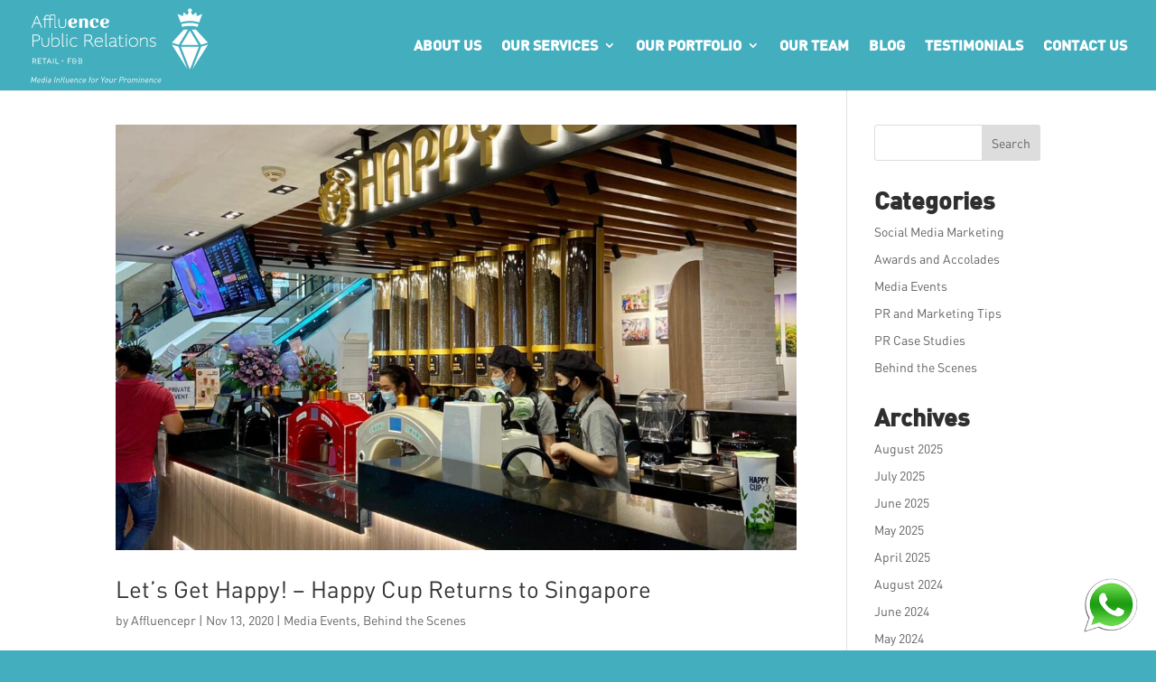

--- FILE ---
content_type: text/html; charset=UTF-8
request_url: https://affluencepr.com/tag/happycupisback/
body_size: 20803
content:
<!DOCTYPE html><html lang="en-US"><head><script data-no-optimize="1">var litespeed_docref=sessionStorage.getItem("litespeed_docref");litespeed_docref&&(Object.defineProperty(document,"referrer",{get:function(){return litespeed_docref}}),sessionStorage.removeItem("litespeed_docref"));</script> <meta charset="UTF-8" /><link data-optimized="2" rel="stylesheet" href="https://affluencepr.com/wp-content/litespeed/css/2ada38cd7401162cc11cc63f7e576e71.css?ver=c85e4" /><meta http-equiv="X-UA-Compatible" content="IE=edge"><link rel="pingback" href="https://affluencepr.com/xmlrpc.php" /> <script type="litespeed/javascript">document.documentElement.className='js'</script> <link rel="preconnect" href="https://fonts.gstatic.com" crossorigin /><script id="diviarea-loader" type="litespeed/javascript">window.DiviPopupData=window.DiviAreaConfig={"zIndex":1000000,"animateSpeed":400,"triggerClassPrefix":"show-popup-","idAttrib":"data-popup","modalIndicatorClass":"is-modal","blockingIndicatorClass":"is-blocking","defaultShowCloseButton":!0,"withCloseClass":"with-close","noCloseClass":"no-close","triggerCloseClass":"close","singletonClass":"single","darkModeClass":"dark","noShadowClass":"no-shadow","altCloseClass":"close-alt","popupSelector":".et_pb_section.popup","initializeOnEvent":"et_pb_after_init_modules","popupWrapperClass":"area-outer-wrap","fullHeightClass":"full-height","openPopupClass":"da-overlay-visible","overlayClass":"da-overlay","exitIndicatorClass":"on-exit","hoverTriggerClass":"on-hover","clickTriggerClass":"on-click","onExitDelay":2000,"notMobileClass":"not-mobile","notTabletClass":"not-tablet","notDesktopClass":"not-desktop","baseContext":"body","activePopupClass":"is-open","closeButtonClass":"da-close","withLoaderClass":"with-loader","debug":!1,"ajaxUrl":"https:\/\/affluencepr.com\/wp-admin\/admin-ajax.php","sys":[]};var divimode_loader=function(){"use strict";!function(t){t.DiviArea=t.DiviPopup={loaded:!1};var n=t.DiviArea,i=n.Hooks={},o={};function r(t,n,i){var r,e,c;if("string"==typeof t)if(o[t]){if(n)if((r=o[t])&&i)for(c=r.length;c--;)(e=r[c]).callback===n&&e.context===i&&(r[c]=!1);else for(c=r.length;c--;)r[c].callback===n&&(r[c]=!1)}else o[t]=[]}function e(t,n,i,r){if("string"==typeof t){var e={callback:n,priority:i,context:r},c=o[t];c?(c.push(e),c=function(t){var n,i,o,r,e=t.length;for(r=1;r<e;r++)for(n=t[r],i=r;i>0;i--)(o=t[i-1]).priority>n.priority&&(t[i]=o,t[i-1]=n);return t}(c)):c=[e],o[t]=c}}function c(t,n,i){"string"==typeof n&&(n=[n]);var r,e,c=[];for(r=0;r<n.length;r++)Array.prototype.push.apply(c,o[n[r]]);for(e=0;e<c.length;e++){var a=void 0;c[e]&&"function"==typeof c[e].callback&&("filter"===t?void 0!==(a=c[e].callback.apply(c[e].context,i))&&(i[0]=a):c[e].callback.apply(c[e].context,i))}if("filter"===t)return i[0]}i.silent=function(){return i},n.removeFilter=i.removeFilter=function(t,n){r(t,n)},n.removeAction=i.removeAction=function(t,n){r(t,n)},n.applyFilters=i.applyFilters=function(t){for(var n=[],i=arguments.length-1;i-->0;)n[i]=arguments[i+1];return c("filter",t,n)},n.doAction=i.doAction=function(t){for(var n=[],i=arguments.length-1;i-->0;)n[i]=arguments[i+1];c("action",t,n)},n.addFilter=i.addFilter=function(n,i,o,r){e(n,i,parseInt(o||10,10),r||t)},n.addAction=i.addAction=function(n,i,o,r){e(n,i,parseInt(o||10,10),r||t)},n.addActionOnce=i.addActionOnce=function(n,i,o,c){e(n,i,parseInt(o||10,10),c||t),e(n,(function(){r(n,i)}),1+parseInt(o||10,10),c||t)}}(window);return{}}()</script><style id="et-divi-userfonts">@font-face { font-family: "DIN"; font-display: swap;  src: url("https://affluencepr.com/wp-content/uploads/et-fonts/DIN.otf") format("opentype"); }@font-face { font-family: "Din Bold"; font-display: swap;  src: url("https://affluencepr.com/wp-content/uploads/et-fonts/DIN-Bold.ttf") format("truetype"); }@font-face { font-family: "Din Regular"; font-display: swap;  src: url("https://affluencepr.com/wp-content/uploads/et-fonts/DIN-RegularAlternate.ttf") format("truetype"); }</style><meta name='robots' content='index, follow, max-image-preview:large, max-snippet:-1, max-video-preview:-1' /><style>img:is([sizes="auto" i], [sizes^="auto," i]) { contain-intrinsic-size: 3000px 1500px }</style><title>#HappyCupIsBack Archives | Best PR Agency in Singapore Digital Public Relations Companies</title><link rel="canonical" href="https://affluencepr.com/tag/happycupisback/" /><meta property="og:locale" content="en_US" /><meta property="og:type" content="article" /><meta property="og:title" content="#HappyCupIsBack Archives | Best PR Agency in Singapore Digital Public Relations Companies" /><meta property="og:url" content="https://affluencepr.com/tag/happycupisback/" /><meta property="og:site_name" content="Best PR Agency in Singapore Digital Public Relations Companies" /><meta name="twitter:card" content="summary_large_image" /> <script type="application/ld+json" class="yoast-schema-graph">{"@context":"https://schema.org","@graph":[{"@type":"CollectionPage","@id":"https://affluencepr.com/tag/happycupisback/","url":"https://affluencepr.com/tag/happycupisback/","name":"#HappyCupIsBack Archives | Best PR Agency in Singapore Digital Public Relations Companies","isPartOf":{"@id":"https://affluencepr.com/#website"},"primaryImageOfPage":{"@id":"https://affluencepr.com/tag/happycupisback/#primaryimage"},"image":{"@id":"https://affluencepr.com/tag/happycupisback/#primaryimage"},"thumbnailUrl":"https://affluencepr.com/wp-content/uploads/2020/11/Happy-Cup-2.jpg","breadcrumb":{"@id":"https://affluencepr.com/tag/happycupisback/#breadcrumb"},"inLanguage":"en-US"},{"@type":"ImageObject","inLanguage":"en-US","@id":"https://affluencepr.com/tag/happycupisback/#primaryimage","url":"https://affluencepr.com/wp-content/uploads/2020/11/Happy-Cup-2.jpg","contentUrl":"https://affluencepr.com/wp-content/uploads/2020/11/Happy-Cup-2.jpg","width":1200,"height":1600},{"@type":"BreadcrumbList","@id":"https://affluencepr.com/tag/happycupisback/#breadcrumb","itemListElement":[{"@type":"ListItem","position":1,"name":"Home","item":"https://affluencepr.com/"},{"@type":"ListItem","position":2,"name":"#HappyCupIsBack"}]},{"@type":"WebSite","@id":"https://affluencepr.com/#website","url":"https://affluencepr.com/","name":"Best PR Agency in Singapore Digital Public Relations Companies","description":"Affluence PR agency in Singapore, the top &amp; best Public Relations agency offering professional marketing and communications services.","potentialAction":[{"@type":"SearchAction","target":{"@type":"EntryPoint","urlTemplate":"https://affluencepr.com/?s={search_term_string}"},"query-input":"required name=search_term_string"}],"inLanguage":"en-US"}]}</script> <link rel='dns-prefetch' href='//www.google.com' /><link rel='dns-prefetch' href='//fonts.googleapis.com' /><link rel="alternate" type="application/rss+xml" title="Best PR Agency in Singapore Digital Public Relations Companies &raquo; Feed" href="https://affluencepr.com/feed/" /><link rel="alternate" type="application/rss+xml" title="Best PR Agency in Singapore Digital Public Relations Companies &raquo; Comments Feed" href="https://affluencepr.com/comments/feed/" /><link rel="alternate" type="application/rss+xml" title="Best PR Agency in Singapore Digital Public Relations Companies &raquo; #HappyCupIsBack Tag Feed" href="https://affluencepr.com/tag/happycupisback/feed/" /><meta content="Divi v.4.25.1" name="generator"/><style id='wp-block-library-theme-inline-css' type='text/css'>.wp-block-audio :where(figcaption){color:#555;font-size:13px;text-align:center}.is-dark-theme .wp-block-audio :where(figcaption){color:#ffffffa6}.wp-block-audio{margin:0 0 1em}.wp-block-code{border:1px solid #ccc;border-radius:4px;font-family:Menlo,Consolas,monaco,monospace;padding:.8em 1em}.wp-block-embed :where(figcaption){color:#555;font-size:13px;text-align:center}.is-dark-theme .wp-block-embed :where(figcaption){color:#ffffffa6}.wp-block-embed{margin:0 0 1em}.blocks-gallery-caption{color:#555;font-size:13px;text-align:center}.is-dark-theme .blocks-gallery-caption{color:#ffffffa6}:root :where(.wp-block-image figcaption){color:#555;font-size:13px;text-align:center}.is-dark-theme :root :where(.wp-block-image figcaption){color:#ffffffa6}.wp-block-image{margin:0 0 1em}.wp-block-pullquote{border-bottom:4px solid;border-top:4px solid;color:currentColor;margin-bottom:1.75em}.wp-block-pullquote cite,.wp-block-pullquote footer,.wp-block-pullquote__citation{color:currentColor;font-size:.8125em;font-style:normal;text-transform:uppercase}.wp-block-quote{border-left:.25em solid;margin:0 0 1.75em;padding-left:1em}.wp-block-quote cite,.wp-block-quote footer{color:currentColor;font-size:.8125em;font-style:normal;position:relative}.wp-block-quote:where(.has-text-align-right){border-left:none;border-right:.25em solid;padding-left:0;padding-right:1em}.wp-block-quote:where(.has-text-align-center){border:none;padding-left:0}.wp-block-quote.is-large,.wp-block-quote.is-style-large,.wp-block-quote:where(.is-style-plain){border:none}.wp-block-search .wp-block-search__label{font-weight:700}.wp-block-search__button{border:1px solid #ccc;padding:.375em .625em}:where(.wp-block-group.has-background){padding:1.25em 2.375em}.wp-block-separator.has-css-opacity{opacity:.4}.wp-block-separator{border:none;border-bottom:2px solid;margin-left:auto;margin-right:auto}.wp-block-separator.has-alpha-channel-opacity{opacity:1}.wp-block-separator:not(.is-style-wide):not(.is-style-dots){width:100px}.wp-block-separator.has-background:not(.is-style-dots){border-bottom:none;height:1px}.wp-block-separator.has-background:not(.is-style-wide):not(.is-style-dots){height:2px}.wp-block-table{margin:0 0 1em}.wp-block-table td,.wp-block-table th{word-break:normal}.wp-block-table :where(figcaption){color:#555;font-size:13px;text-align:center}.is-dark-theme .wp-block-table :where(figcaption){color:#ffffffa6}.wp-block-video :where(figcaption){color:#555;font-size:13px;text-align:center}.is-dark-theme .wp-block-video :where(figcaption){color:#ffffffa6}.wp-block-video{margin:0 0 1em}:root :where(.wp-block-template-part.has-background){margin-bottom:0;margin-top:0;padding:1.25em 2.375em}</style><style id='global-styles-inline-css' type='text/css'>:root{--wp--preset--aspect-ratio--square: 1;--wp--preset--aspect-ratio--4-3: 4/3;--wp--preset--aspect-ratio--3-4: 3/4;--wp--preset--aspect-ratio--3-2: 3/2;--wp--preset--aspect-ratio--2-3: 2/3;--wp--preset--aspect-ratio--16-9: 16/9;--wp--preset--aspect-ratio--9-16: 9/16;--wp--preset--color--black: #000000;--wp--preset--color--cyan-bluish-gray: #abb8c3;--wp--preset--color--white: #ffffff;--wp--preset--color--pale-pink: #f78da7;--wp--preset--color--vivid-red: #cf2e2e;--wp--preset--color--luminous-vivid-orange: #ff6900;--wp--preset--color--luminous-vivid-amber: #fcb900;--wp--preset--color--light-green-cyan: #7bdcb5;--wp--preset--color--vivid-green-cyan: #00d084;--wp--preset--color--pale-cyan-blue: #8ed1fc;--wp--preset--color--vivid-cyan-blue: #0693e3;--wp--preset--color--vivid-purple: #9b51e0;--wp--preset--gradient--vivid-cyan-blue-to-vivid-purple: linear-gradient(135deg,rgba(6,147,227,1) 0%,rgb(155,81,224) 100%);--wp--preset--gradient--light-green-cyan-to-vivid-green-cyan: linear-gradient(135deg,rgb(122,220,180) 0%,rgb(0,208,130) 100%);--wp--preset--gradient--luminous-vivid-amber-to-luminous-vivid-orange: linear-gradient(135deg,rgba(252,185,0,1) 0%,rgba(255,105,0,1) 100%);--wp--preset--gradient--luminous-vivid-orange-to-vivid-red: linear-gradient(135deg,rgba(255,105,0,1) 0%,rgb(207,46,46) 100%);--wp--preset--gradient--very-light-gray-to-cyan-bluish-gray: linear-gradient(135deg,rgb(238,238,238) 0%,rgb(169,184,195) 100%);--wp--preset--gradient--cool-to-warm-spectrum: linear-gradient(135deg,rgb(74,234,220) 0%,rgb(151,120,209) 20%,rgb(207,42,186) 40%,rgb(238,44,130) 60%,rgb(251,105,98) 80%,rgb(254,248,76) 100%);--wp--preset--gradient--blush-light-purple: linear-gradient(135deg,rgb(255,206,236) 0%,rgb(152,150,240) 100%);--wp--preset--gradient--blush-bordeaux: linear-gradient(135deg,rgb(254,205,165) 0%,rgb(254,45,45) 50%,rgb(107,0,62) 100%);--wp--preset--gradient--luminous-dusk: linear-gradient(135deg,rgb(255,203,112) 0%,rgb(199,81,192) 50%,rgb(65,88,208) 100%);--wp--preset--gradient--pale-ocean: linear-gradient(135deg,rgb(255,245,203) 0%,rgb(182,227,212) 50%,rgb(51,167,181) 100%);--wp--preset--gradient--electric-grass: linear-gradient(135deg,rgb(202,248,128) 0%,rgb(113,206,126) 100%);--wp--preset--gradient--midnight: linear-gradient(135deg,rgb(2,3,129) 0%,rgb(40,116,252) 100%);--wp--preset--font-size--small: 13px;--wp--preset--font-size--medium: 20px;--wp--preset--font-size--large: 36px;--wp--preset--font-size--x-large: 42px;--wp--preset--spacing--20: 0.44rem;--wp--preset--spacing--30: 0.67rem;--wp--preset--spacing--40: 1rem;--wp--preset--spacing--50: 1.5rem;--wp--preset--spacing--60: 2.25rem;--wp--preset--spacing--70: 3.38rem;--wp--preset--spacing--80: 5.06rem;--wp--preset--shadow--natural: 6px 6px 9px rgba(0, 0, 0, 0.2);--wp--preset--shadow--deep: 12px 12px 50px rgba(0, 0, 0, 0.4);--wp--preset--shadow--sharp: 6px 6px 0px rgba(0, 0, 0, 0.2);--wp--preset--shadow--outlined: 6px 6px 0px -3px rgba(255, 255, 255, 1), 6px 6px rgba(0, 0, 0, 1);--wp--preset--shadow--crisp: 6px 6px 0px rgba(0, 0, 0, 1);}:root { --wp--style--global--content-size: 823px;--wp--style--global--wide-size: 1080px; }:where(body) { margin: 0; }.wp-site-blocks > .alignleft { float: left; margin-right: 2em; }.wp-site-blocks > .alignright { float: right; margin-left: 2em; }.wp-site-blocks > .aligncenter { justify-content: center; margin-left: auto; margin-right: auto; }:where(.is-layout-flex){gap: 0.5em;}:where(.is-layout-grid){gap: 0.5em;}.is-layout-flow > .alignleft{float: left;margin-inline-start: 0;margin-inline-end: 2em;}.is-layout-flow > .alignright{float: right;margin-inline-start: 2em;margin-inline-end: 0;}.is-layout-flow > .aligncenter{margin-left: auto !important;margin-right: auto !important;}.is-layout-constrained > .alignleft{float: left;margin-inline-start: 0;margin-inline-end: 2em;}.is-layout-constrained > .alignright{float: right;margin-inline-start: 2em;margin-inline-end: 0;}.is-layout-constrained > .aligncenter{margin-left: auto !important;margin-right: auto !important;}.is-layout-constrained > :where(:not(.alignleft):not(.alignright):not(.alignfull)){max-width: var(--wp--style--global--content-size);margin-left: auto !important;margin-right: auto !important;}.is-layout-constrained > .alignwide{max-width: var(--wp--style--global--wide-size);}body .is-layout-flex{display: flex;}.is-layout-flex{flex-wrap: wrap;align-items: center;}.is-layout-flex > :is(*, div){margin: 0;}body .is-layout-grid{display: grid;}.is-layout-grid > :is(*, div){margin: 0;}body{padding-top: 0px;padding-right: 0px;padding-bottom: 0px;padding-left: 0px;}a:where(:not(.wp-element-button)){text-decoration: underline;}:root :where(.wp-element-button, .wp-block-button__link){background-color: #32373c;border-width: 0;color: #fff;font-family: inherit;font-size: inherit;line-height: inherit;padding: calc(0.667em + 2px) calc(1.333em + 2px);text-decoration: none;}.has-black-color{color: var(--wp--preset--color--black) !important;}.has-cyan-bluish-gray-color{color: var(--wp--preset--color--cyan-bluish-gray) !important;}.has-white-color{color: var(--wp--preset--color--white) !important;}.has-pale-pink-color{color: var(--wp--preset--color--pale-pink) !important;}.has-vivid-red-color{color: var(--wp--preset--color--vivid-red) !important;}.has-luminous-vivid-orange-color{color: var(--wp--preset--color--luminous-vivid-orange) !important;}.has-luminous-vivid-amber-color{color: var(--wp--preset--color--luminous-vivid-amber) !important;}.has-light-green-cyan-color{color: var(--wp--preset--color--light-green-cyan) !important;}.has-vivid-green-cyan-color{color: var(--wp--preset--color--vivid-green-cyan) !important;}.has-pale-cyan-blue-color{color: var(--wp--preset--color--pale-cyan-blue) !important;}.has-vivid-cyan-blue-color{color: var(--wp--preset--color--vivid-cyan-blue) !important;}.has-vivid-purple-color{color: var(--wp--preset--color--vivid-purple) !important;}.has-black-background-color{background-color: var(--wp--preset--color--black) !important;}.has-cyan-bluish-gray-background-color{background-color: var(--wp--preset--color--cyan-bluish-gray) !important;}.has-white-background-color{background-color: var(--wp--preset--color--white) !important;}.has-pale-pink-background-color{background-color: var(--wp--preset--color--pale-pink) !important;}.has-vivid-red-background-color{background-color: var(--wp--preset--color--vivid-red) !important;}.has-luminous-vivid-orange-background-color{background-color: var(--wp--preset--color--luminous-vivid-orange) !important;}.has-luminous-vivid-amber-background-color{background-color: var(--wp--preset--color--luminous-vivid-amber) !important;}.has-light-green-cyan-background-color{background-color: var(--wp--preset--color--light-green-cyan) !important;}.has-vivid-green-cyan-background-color{background-color: var(--wp--preset--color--vivid-green-cyan) !important;}.has-pale-cyan-blue-background-color{background-color: var(--wp--preset--color--pale-cyan-blue) !important;}.has-vivid-cyan-blue-background-color{background-color: var(--wp--preset--color--vivid-cyan-blue) !important;}.has-vivid-purple-background-color{background-color: var(--wp--preset--color--vivid-purple) !important;}.has-black-border-color{border-color: var(--wp--preset--color--black) !important;}.has-cyan-bluish-gray-border-color{border-color: var(--wp--preset--color--cyan-bluish-gray) !important;}.has-white-border-color{border-color: var(--wp--preset--color--white) !important;}.has-pale-pink-border-color{border-color: var(--wp--preset--color--pale-pink) !important;}.has-vivid-red-border-color{border-color: var(--wp--preset--color--vivid-red) !important;}.has-luminous-vivid-orange-border-color{border-color: var(--wp--preset--color--luminous-vivid-orange) !important;}.has-luminous-vivid-amber-border-color{border-color: var(--wp--preset--color--luminous-vivid-amber) !important;}.has-light-green-cyan-border-color{border-color: var(--wp--preset--color--light-green-cyan) !important;}.has-vivid-green-cyan-border-color{border-color: var(--wp--preset--color--vivid-green-cyan) !important;}.has-pale-cyan-blue-border-color{border-color: var(--wp--preset--color--pale-cyan-blue) !important;}.has-vivid-cyan-blue-border-color{border-color: var(--wp--preset--color--vivid-cyan-blue) !important;}.has-vivid-purple-border-color{border-color: var(--wp--preset--color--vivid-purple) !important;}.has-vivid-cyan-blue-to-vivid-purple-gradient-background{background: var(--wp--preset--gradient--vivid-cyan-blue-to-vivid-purple) !important;}.has-light-green-cyan-to-vivid-green-cyan-gradient-background{background: var(--wp--preset--gradient--light-green-cyan-to-vivid-green-cyan) !important;}.has-luminous-vivid-amber-to-luminous-vivid-orange-gradient-background{background: var(--wp--preset--gradient--luminous-vivid-amber-to-luminous-vivid-orange) !important;}.has-luminous-vivid-orange-to-vivid-red-gradient-background{background: var(--wp--preset--gradient--luminous-vivid-orange-to-vivid-red) !important;}.has-very-light-gray-to-cyan-bluish-gray-gradient-background{background: var(--wp--preset--gradient--very-light-gray-to-cyan-bluish-gray) !important;}.has-cool-to-warm-spectrum-gradient-background{background: var(--wp--preset--gradient--cool-to-warm-spectrum) !important;}.has-blush-light-purple-gradient-background{background: var(--wp--preset--gradient--blush-light-purple) !important;}.has-blush-bordeaux-gradient-background{background: var(--wp--preset--gradient--blush-bordeaux) !important;}.has-luminous-dusk-gradient-background{background: var(--wp--preset--gradient--luminous-dusk) !important;}.has-pale-ocean-gradient-background{background: var(--wp--preset--gradient--pale-ocean) !important;}.has-electric-grass-gradient-background{background: var(--wp--preset--gradient--electric-grass) !important;}.has-midnight-gradient-background{background: var(--wp--preset--gradient--midnight) !important;}.has-small-font-size{font-size: var(--wp--preset--font-size--small) !important;}.has-medium-font-size{font-size: var(--wp--preset--font-size--medium) !important;}.has-large-font-size{font-size: var(--wp--preset--font-size--large) !important;}.has-x-large-font-size{font-size: var(--wp--preset--font-size--x-large) !important;}
:where(.wp-block-post-template.is-layout-flex){gap: 1.25em;}:where(.wp-block-post-template.is-layout-grid){gap: 1.25em;}
:where(.wp-block-columns.is-layout-flex){gap: 2em;}:where(.wp-block-columns.is-layout-grid){gap: 2em;}
:root :where(.wp-block-pullquote){font-size: 1.5em;line-height: 1.6;}</style><style id='woocommerce-inline-inline-css' type='text/css'>.woocommerce form .form-row .required { visibility: visible; }</style><style id='css-divi-area-inline-css' type='text/css'>.et_pb_section.popup{display:none}</style> <script type="litespeed/javascript" data-src="https://affluencepr.com/wp-includes/js/jquery/jquery.min.js" id="jquery-core-js"></script> <script id="bodhi_svg_inline-js-after" type="litespeed/javascript">cssTarget="img.style-svg";ForceInlineSVGActive="false";frontSanitizationEnabled="on"</script> <script id="wc-add-to-cart-js-extra" type="litespeed/javascript">var wc_add_to_cart_params={"ajax_url":"\/wp-admin\/admin-ajax.php","wc_ajax_url":"\/?wc-ajax=%%endpoint%%","i18n_view_cart":"View cart","cart_url":"https:\/\/affluencepr.com\/cart\/","is_cart":"","cart_redirect_after_add":"no"}</script> <script id="woocommerce-js-extra" type="litespeed/javascript">var woocommerce_params={"ajax_url":"\/wp-admin\/admin-ajax.php","wc_ajax_url":"\/?wc-ajax=%%endpoint%%"}</script> <link rel="https://api.w.org/" href="https://affluencepr.com/wp-json/" /><link rel="alternate" title="JSON" type="application/json" href="https://affluencepr.com/wp-json/wp/v2/tags/47" /><link rel="EditURI" type="application/rsd+xml" title="RSD" href="https://affluencepr.com/xmlrpc.php?rsd" /><meta name="ahrefs-site-verification" content="851a8930dfc46416931cb1418df2cff8bf994ab37d3fde55d2ece8de3f7dc9e9"><meta name="google-site-verification" content="Ii7BfENKJKiAXcy3R1DG7t66m7Sxy4YhcapGzjbLH2A" />
 <script type="litespeed/javascript">(function(w,d,s,l,i){w[l]=w[l]||[];w[l].push({'gtm.start':new Date().getTime(),event:'gtm.js'});var f=d.getElementsByTagName(s)[0],j=d.createElement(s),dl=l!='dataLayer'?'&l='+l:'';j.async=!0;j.src='https://www.googletagmanager.com/gtm.js?id='+i+dl;f.parentNode.insertBefore(j,f)})(window,document,'script','dataLayer','GTM-T97888QH')</script> <script data-name="dbc_links_in_lightbox" type="litespeed/javascript">jQuery(function($){var $links=$('.entry-content a, .et_pb_post_content a').filter(db_is_image_link).not(db_is_gallery_image_link);$links.filter(db_has_child_img).addClass('et_pb_lightbox_image');$links.not(db_has_child_img).magnificPopup({type:'image'});function db_has_child_img(){return($(this).children('img').length)}
function db_is_image_link(){return(/.(?:jpg|jpeg|gif|png|webp|bmp)$/i.test($(this).attr('href')))}
function db_is_gallery_image_link(){return($(this).parent().hasClass("et_pb_gallery_image"))}})</script> <meta name="viewport" content="width=device-width, initial-scale=1.0, maximum-scale=1.0, user-scalable=0" />	<noscript><style>.woocommerce-product-gallery{ opacity: 1 !important; }</style></noscript><style type="text/css" id="custom-background-css">body.custom-background { background-color: #43aebe; }</style> <script type="litespeed/javascript">(function(w,d,s,l,i){w[l]=w[l]||[];w[l].push({'gtm.start':new Date().getTime(),event:'gtm.js'});var f=d.getElementsByTagName(s)[0],j=d.createElement(s),dl=l!='dataLayer'?'&l='+l:'';j.async=!0;j.src='https://www.googletagmanager.com/gtm.js?id='+i+dl;f.parentNode.insertBefore(j,f)})(window,document,'script','dataLayer','GTM-T97888QH')</script> <script type="litespeed/javascript">(function(s,t,m){var g,d=[m,t],e=s.createElement(t);e.src=d[0],e.async=!0,(g=s.getElementsByTagName(t)[0]).parentNode.insertBefore(e,g)})(document,"script","https://leads.techflod.com/script/script.js")</script>  <script type="litespeed/javascript" data-src="https://www.googletagmanager.com/gtag/js?id=G-35GBZ8T1YK"></script> <script type="litespeed/javascript">window.dataLayer=window.dataLayer||[];function gtag(){dataLayer.push(arguments)}
gtag('js',new Date());gtag('config','G-35GBZ8T1YK')</script>  <script type="litespeed/javascript" data-src="https://www.googletagmanager.com/gtag/js?id=UA-67299763-3"></script> <script type="litespeed/javascript">window.dataLayer=window.dataLayer||[];function gtag(){dataLayer.push(arguments)}
gtag('js',new Date());gtag('config','UA-67299763-3')</script> <script type="litespeed/javascript" data-src="https://cdnjs.cloudflare.com/ajax/libs/slick-carousel/1.6.0/slick.js"></script> <script type="litespeed/javascript">jQuery(function($){var revealButtons={'.rv_button_1':'.rv_element_1','.rv_button_2':'.rv_element_2','.rv_button_3':'.rv_element_3'};$.each(revealButtons,function(revealButton,revealElement){$(revealButton).click(function(e){e.preventDefault();$(revealElement).slideToggle();$(revealButton).toggleClass('rv_button_opened rv_button_closed')})})})</script> <script type="litespeed/javascript">jQuery(function($){var buttons={'.rv_button_1':{'toggle':'.toggle-on-click','hide':'.hide-on-click','show':'.show-on-click'}};$.each(buttons,function(button,elements){$(button).click(function(e){e.preventDefault();$(elements.toggle).slideToggle();$(elements.show).slideDown();$(elements.hide).slideUp();$(button).toggleClass('rv_button_opened rv_button_closed')})})})</script> <meta name="nitro-verify" content="nitro-63c624881f49e00a4fb411f9a572f08a8b1522fe450a0"> <script type="litespeed/javascript">jQuery(document).ready(function(){jQuery('.et_pb_module.et_pb_accordion .et_pb_accordion_item.et_pb_toggle_open').addClass('et_pb_toggle_close').removeClass('et_pb_toggle_open')})</script>  <script="async" type="litespeed/javascript" data-src="//cdn.wishpond.net/connect.js?merchantId=1850157&amp;writeKey=01cbdd603d55"></script><style id="uagb-style-conditional-extension">@media (min-width: 1025px){body .uag-hide-desktop.uagb-google-map__wrap,body .uag-hide-desktop{display:none !important}}@media (min-width: 768px) and (max-width: 1024px){body .uag-hide-tab.uagb-google-map__wrap,body .uag-hide-tab{display:none !important}}@media (max-width: 767px){body .uag-hide-mob.uagb-google-map__wrap,body .uag-hide-mob{display:none !important}}</style><link rel="icon" href="https://affluencepr.com/wp-content/uploads/2020/03/cropped-cropped-logo-1-2-192x192-1-32x32.png" sizes="32x32" /><link rel="icon" href="https://affluencepr.com/wp-content/uploads/2020/03/cropped-cropped-logo-1-2-192x192-1-192x192.png" sizes="192x192" /><link rel="apple-touch-icon" href="https://affluencepr.com/wp-content/uploads/2020/03/cropped-cropped-logo-1-2-192x192-1-180x180.png" /><meta name="msapplication-TileImage" content="https://affluencepr.com/wp-content/uploads/2020/03/cropped-cropped-logo-1-2-192x192-1-270x270.png" /></head><body data-rsssl=1 class="archive tag tag-happycupisback tag-47 custom-background wp-theme-Divi theme-Divi et-tb-has-template et-tb-has-footer woocommerce-no-js et_pb_button_helper_class et_fullwidth_nav et_fixed_nav et_show_nav et_primary_nav_dropdown_animation_slide et_secondary_nav_dropdown_animation_fade et_header_style_left et_pb_svg_logo et_cover_background et_pb_gutter osx et_pb_gutters3 et_right_sidebar et_divi_theme et-db">
<noscript><iframe data-lazyloaded="1" src="about:blank" data-litespeed-src="https://www.googletagmanager.com/ns.html?id=GTM-T97888QH"
height="0" width="0" style="display:none;visibility:hidden"></iframe></noscript><noscript><iframe data-lazyloaded="1" src="about:blank" data-litespeed-src="https://www.googletagmanager.com/ns.html?id=GTM-T97888QH"
height="0" width="0" style="display:none;visibility:hidden"></iframe></noscript><div id="page-container"><div id="et-boc" class="et-boc"><header id="main-header" data-height-onload="84"><div class="container clearfix et_menu_container"><div class="logo_container">
<span class="logo_helper"></span>
<a href="https://affluencepr.com/">
<img data-lazyloaded="1" src="[data-uri]" data-src="https://affluencepr.com/wp-content/uploads/2020/02/LOGO-WHITE_APR.svg" width="0" height="0" alt="Best PR Agency in Singapore Digital Public Relations Companies" id="logo" data-height-percentage="85" />
</a></div><div id="et-top-navigation" data-height="84" data-fixed-height="90"><nav id="top-menu-nav"><ul id="top-menu" class="nav"><li class="menu-item menu-item-type-custom menu-item-object-custom menu-item-13"><a href="https://affluencepr.com/about-us/" data-ps2id-api="true">About Us</a></li><li class="menu-item menu-item-type-custom menu-item-object-custom menu-item-home menu-item-has-children menu-item-14"><a href="https://affluencepr.com/#services" data-ps2id-api="true">Our Services</a><ul class="sub-menu"><li class="menu-item menu-item-type-post_type menu-item-object-page menu-item-12473"><a href="https://affluencepr.com/free-100k-media/" data-ps2id-api="true">Public and Media Relations</a></li><li class="menu-item menu-item-type-post_type menu-item-object-page menu-item-12481"><a href="https://affluencepr.com/social-media-marketing/" data-ps2id-api="true">Social Media Marketing</a></li><li class="menu-item menu-item-type-post_type menu-item-object-page menu-item-11238"><a href="https://affluencepr.com/social-media-500-starter-pack/" data-ps2id-api="true">Social Media $500 Starter Pack</a></li><li class="menu-item menu-item-type-post_type menu-item-object-page menu-item-12489"><a href="https://affluencepr.com/influencer-marketing/" data-ps2id-api="true">Influencer Marketing</a></li><li class="menu-item menu-item-type-post_type menu-item-object-page menu-item-12463"><a href="https://affluencepr.com/public-and-media-relations-training/" data-ps2id-api="true">Public and Media Relations Training</a></li></ul></li><li class="menu-item menu-item-type-post_type menu-item-object-page menu-item-has-children menu-item-10231"><a href="https://affluencepr.com/portfolio/" data-ps2id-api="true">Our Portfolio</a><ul class="sub-menu"><li class="menu-item menu-item-type-custom menu-item-object-custom menu-item-13743"><a href="https://affluencepr.com/portfolio/#main-portfolio" data-ps2id-api="true">Food &#038; Beverage</a></li><li class="menu-item menu-item-type-custom menu-item-object-custom menu-item-13744"><a href="https://affluencepr.com/portfolio/#retail" data-ps2id-api="true">Retail</a></li><li class="menu-item menu-item-type-custom menu-item-object-custom menu-item-15038"><a href="https://affluencepr.com/portfolio/#social-media" data-ps2id-api="true">Social Media</a></li></ul></li><li class="menu-item menu-item-type-custom menu-item-object-custom menu-item-home menu-item-284022"><a href="https://affluencepr.com/#ourteam" data-ps2id-api="true">Our Team</a></li><li class="menu-item menu-item-type-custom menu-item-object-custom menu-item-11024"><a href="https://affluencepr.com/blog" data-ps2id-api="true">Blog</a></li><li class="menu-item menu-item-type-custom menu-item-object-custom menu-item-home menu-item-11010"><a href="https://affluencepr.com/#testimonials" data-ps2id-api="true">Testimonials</a></li><li class="menu-item menu-item-type-custom menu-item-object-custom menu-item-home menu-item-22"><a href="https://affluencepr.com/#contactus" data-ps2id-api="true">Contact Us</a></li></ul></nav>
<a href="https://affluencepr.com/cart/" class="et-cart-info">
<span></span>
</a><div id="et_mobile_nav_menu"><div class="mobile_nav closed">
<span class="select_page">Select Page</span>
<span class="mobile_menu_bar mobile_menu_bar_toggle"></span></div></div></div></div></header><div id="et-main-area"><div id="main-content"><div class="container"><div id="content-area" class="clearfix"><div id="left-area"><article id="post-11789" class="et_pb_post post-11789 post type-post status-publish format-standard has-post-thumbnail hentry category-media-events category-behind-the-scenes tag-happycupsg tag-happycupisback"><a class="entry-featured-image-url" href="https://affluencepr.com/lets-get-happy-happy-cup-returns-to-singapore/">
<img data-lazyloaded="1" src="[data-uri]" data-src="https://affluencepr.com/wp-content/uploads/2020/11/Happy-Cup-2-1080x675.jpg" alt="Let&#8217;s Get Happy! &#8211; Happy Cup Returns to Singapore" class="" width="1080" height="675" data-srcset="https://affluencepr.com/wp-content/uploads/2020/11/Happy-Cup-2-1080x675.jpg 1080w, https://affluencepr.com/wp-content/uploads/2020/11/Happy-Cup-2-980x1307.jpg 980w, https://affluencepr.com/wp-content/uploads/2020/11/Happy-Cup-2-480x640.jpg 480w" data-sizes="(min-width: 0px) and (max-width: 480px) 480px, (min-width: 481px) and (max-width: 980px) 980px, (min-width: 981px) 1080px, 100vw" />							</a><h2 class="entry-title"><a href="https://affluencepr.com/lets-get-happy-happy-cup-returns-to-singapore/">Let&#8217;s Get Happy! &#8211; Happy Cup Returns to Singapore</a></h2><p class="post-meta"> by <span class="author vcard"><a href="https://affluencepr.com/author/enceadmin/" title="Posts by Affluencepr" rel="author">Affluencepr</a></span> | <span class="published">Nov 13, 2020</span> | <a href="https://affluencepr.com/category/media-events/" rel="category tag">Media Events</a>, <a href="https://affluencepr.com/category/behind-the-scenes/" rel="category tag">Behind the Scenes</a></p>For those who can imagine a world where bubble tea was not commonplace and could walk a few feet without seeing a bubble tea counter greeting customers with the refreshing thought of gulping down a smooth, aromatic and delicious cup of milk tea with orbs of tapioca...</article><article id="post-11725" class="et_pb_post post-11725 post type-post status-publish format-standard has-post-thumbnail hentry category-media-events tag-haappycup tag-bubbletea tag-happycupsg tag-happycupisback tag-ilovehappycup tag-beverage tag-retail tag-food"><a class="entry-featured-image-url" href="https://affluencepr.com/bubble-tea-lovers-rejoice-as-happy-cup-comes-back-to-singapore/">
<img data-lazyloaded="1" src="[data-uri]" data-src="https://affluencepr.com/wp-content/uploads/2020/10/Happy-Cup-is-Back-in-Singapore.jpg" alt="Bubble Tea Lovers Rejoice as Happy Cup Comes Back to Singapore!" class="" width="1080" height="675" data-srcset="https://affluencepr.com/wp-content/uploads/2020/10/Happy-Cup-is-Back-in-Singapore.jpg 1080w, https://affluencepr.com/wp-content/uploads/2020/10/Happy-Cup-is-Back-in-Singapore-480x363.jpg 480w" data-sizes="(min-width: 0px) and (max-width: 480px) 480px, (min-width: 481px) 1080px, 100vw" />							</a><h2 class="entry-title"><a href="https://affluencepr.com/bubble-tea-lovers-rejoice-as-happy-cup-comes-back-to-singapore/">Bubble Tea Lovers Rejoice as Happy Cup Comes Back to Singapore!</a></h2><p class="post-meta"> by <span class="author vcard"><a href="https://affluencepr.com/author/enceadmin/" title="Posts by Affluencepr" rel="author">Affluencepr</a></span> | <span class="published">Oct 19, 2020</span> | <a href="https://affluencepr.com/category/media-events/" rel="category tag">Media Events</a></p>Happy Cup opened their first outlet in Singapore in 1996, making their mark with 45 stores opening in quick succession at the turn of the century. At the height of the bubble tea fame in the first few years of the millennia, there was a bubble tea shop at almost every...</article><div class="pagination clearfix"><div class="alignleft"></div><div class="alignright"></div></div></div><div id="sidebar"><div id="block-2" class="et_pb_widget widget_block widget_search"><form role="search" method="get" action="https://affluencepr.com/" class="wp-block-search__button-outside wp-block-search__text-button wp-block-search"    ><label class="wp-block-search__label" for="wp-block-search__input-1" >Search</label><div class="wp-block-search__inside-wrapper " ><input class="wp-block-search__input" id="wp-block-search__input-1" placeholder="" value="" type="search" name="s" required /><button aria-label="Search" class="wp-block-search__button wp-element-button" type="submit" >Search</button></div></form></div><div id="categories-3" class="et_pb_widget widget_categories"><h4 class="widgettitle">Categories</h4><ul><li class="cat-item cat-item-140"><a href="https://affluencepr.com/category/social-media-marketing/">Social Media Marketing</a></li><li class="cat-item cat-item-113"><a href="https://affluencepr.com/category/awards-and-accolades/">Awards and Accolades</a></li><li class="cat-item cat-item-25"><a href="https://affluencepr.com/category/media-events/">Media Events</a></li><li class="cat-item cat-item-22"><a href="https://affluencepr.com/category/pr-and-marketing-tips/">PR and Marketing Tips</a></li><li class="cat-item cat-item-13"><a href="https://affluencepr.com/category/pr-case-studies/">PR Case Studies</a></li><li class="cat-item cat-item-18"><a href="https://affluencepr.com/category/behind-the-scenes/">Behind the Scenes</a></li><li class="cat-item cat-item-1"><a href="https://affluencepr.com/category/uncategorized/">Uncategorized</a></li></ul></div><div id="archives-2" class="et_pb_widget widget_archive"><h4 class="widgettitle">Archives</h4><ul><li><a href='https://affluencepr.com/2025/08/'>August 2025</a></li><li><a href='https://affluencepr.com/2025/07/'>July 2025</a></li><li><a href='https://affluencepr.com/2025/06/'>June 2025</a></li><li><a href='https://affluencepr.com/2025/05/'>May 2025</a></li><li><a href='https://affluencepr.com/2025/04/'>April 2025</a></li><li><a href='https://affluencepr.com/2024/08/'>August 2024</a></li><li><a href='https://affluencepr.com/2024/06/'>June 2024</a></li><li><a href='https://affluencepr.com/2024/05/'>May 2024</a></li><li><a href='https://affluencepr.com/2024/04/'>April 2024</a></li><li><a href='https://affluencepr.com/2024/03/'>March 2024</a></li><li><a href='https://affluencepr.com/2024/02/'>February 2024</a></li><li><a href='https://affluencepr.com/2024/01/'>January 2024</a></li><li><a href='https://affluencepr.com/2023/12/'>December 2023</a></li><li><a href='https://affluencepr.com/2023/11/'>November 2023</a></li><li><a href='https://affluencepr.com/2023/10/'>October 2023</a></li><li><a href='https://affluencepr.com/2023/09/'>September 2023</a></li><li><a href='https://affluencepr.com/2023/08/'>August 2023</a></li><li><a href='https://affluencepr.com/2023/07/'>July 2023</a></li><li><a href='https://affluencepr.com/2023/06/'>June 2023</a></li><li><a href='https://affluencepr.com/2023/05/'>May 2023</a></li><li><a href='https://affluencepr.com/2023/04/'>April 2023</a></li><li><a href='https://affluencepr.com/2023/01/'>January 2023</a></li><li><a href='https://affluencepr.com/2022/11/'>November 2022</a></li><li><a href='https://affluencepr.com/2022/09/'>September 2022</a></li><li><a href='https://affluencepr.com/2022/06/'>June 2022</a></li><li><a href='https://affluencepr.com/2021/11/'>November 2021</a></li><li><a href='https://affluencepr.com/2021/10/'>October 2021</a></li><li><a href='https://affluencepr.com/2021/09/'>September 2021</a></li><li><a href='https://affluencepr.com/2021/08/'>August 2021</a></li><li><a href='https://affluencepr.com/2021/07/'>July 2021</a></li><li><a href='https://affluencepr.com/2021/06/'>June 2021</a></li><li><a href='https://affluencepr.com/2021/05/'>May 2021</a></li><li><a href='https://affluencepr.com/2021/04/'>April 2021</a></li><li><a href='https://affluencepr.com/2021/03/'>March 2021</a></li><li><a href='https://affluencepr.com/2021/01/'>January 2021</a></li><li><a href='https://affluencepr.com/2020/12/'>December 2020</a></li><li><a href='https://affluencepr.com/2020/11/'>November 2020</a></li><li><a href='https://affluencepr.com/2020/10/'>October 2020</a></li><li><a href='https://affluencepr.com/2020/09/'>September 2020</a></li><li><a href='https://affluencepr.com/2020/08/'>August 2020</a></li><li><a href='https://affluencepr.com/2020/07/'>July 2020</a></li><li><a href='https://affluencepr.com/2020/05/'>May 2020</a></li><li><a href='https://affluencepr.com/2020/04/'>April 2020</a></li><li><a href='https://affluencepr.com/2020/03/'>March 2020</a></li><li><a href='https://affluencepr.com/2020/02/'>February 2020</a></li><li><a href='https://affluencepr.com/2020/01/'>January 2020</a></li><li><a href='https://affluencepr.com/2019/12/'>December 2019</a></li><li><a href='https://affluencepr.com/2019/11/'>November 2019</a></li><li><a href='https://affluencepr.com/2019/05/'>May 2019</a></li><li><a href='https://affluencepr.com/2019/04/'>April 2019</a></li><li><a href='https://affluencepr.com/2019/02/'>February 2019</a></li><li><a href='https://affluencepr.com/2019/01/'>January 2019</a></li><li><a href='https://affluencepr.com/2018/12/'>December 2018</a></li><li><a href='https://affluencepr.com/2018/11/'>November 2018</a></li><li><a href='https://affluencepr.com/2018/10/'>October 2018</a></li><li><a href='https://affluencepr.com/2018/09/'>September 2018</a></li><li><a href='https://affluencepr.com/2018/08/'>August 2018</a></li><li><a href='https://affluencepr.com/2018/06/'>June 2018</a></li><li><a href='https://affluencepr.com/2018/05/'>May 2018</a></li><li><a href='https://affluencepr.com/2018/04/'>April 2018</a></li></ul></div></div></div></div></div><footer class="et-l et-l--footer"><div class="et_builder_inner_content et_pb_gutters3"><div id="follow-us" class="et_pb_section et_pb_section_1_tb_footer et_section_regular" ><div class="et_pb_row et_pb_row_0_tb_footer milstoneheading"><div class="et_pb_column et_pb_column_4_4 et_pb_column_0_tb_footer  et_pb_css_mix_blend_mode_passthrough et-last-child"><div class="et_pb_module et_pb_text et_pb_text_0_tb_footer headingoverlay2   et_pb_text_align_center et_pb_bg_layout_light"><div class="et_pb_text_inner"><p>FOLLOW US</p></div></div></div></div><div class="et_pb_row et_pb_row_1_tb_footer"><div class="et_pb_column et_pb_column_4_4 et_pb_column_1_tb_footer  et_pb_css_mix_blend_mode_passthrough et-last-child"><ul class="et_pb_module et_pb_social_media_follow et_pb_social_media_follow_0_tb_footer clearfix  et_pb_text_align_center et_pb_bg_layout_light"><li
class='et_pb_with_border et_pb_social_media_follow_network_0_tb_footer et_pb_social_icon et_pb_social_network_link  et-social-youtube'><a
href='https://www.youtube.com/channel/UCTkcCNZap7iHatxPK4o4XIQ'
class='icon et_pb_with_border'
title='Follow on Youtube'
target="_blank"><span
class='et_pb_social_media_follow_network_name'
aria-hidden='true'
>Follow</span></a></li><li
class='et_pb_with_border et_pb_social_media_follow_network_1_tb_footer et_pb_social_icon et_pb_social_network_link  et-social-facebook'><a
href='https://www.facebook.com/AffluencePublicRelations'
class='icon et_pb_with_border'
title='Follow on Facebook'
target="_blank"><span
class='et_pb_social_media_follow_network_name'
aria-hidden='true'
>Follow</span></a></li><li
class='et_pb_with_border et_pb_social_media_follow_network_2_tb_footer et_pb_social_icon et_pb_social_network_link  et-social-linkedin'><a
href='https://www.linkedin.com/company/affluence-public-relations/?originalSubdomain=sg'
class='icon et_pb_with_border'
title='Follow on LinkedIn'
target="_blank"><span
class='et_pb_social_media_follow_network_name'
aria-hidden='true'
>Follow</span></a></li><li
class='et_pb_with_border et_pb_social_media_follow_network_3_tb_footer et_pb_social_icon et_pb_social_network_link  et-social-instagram'><a
href='https://www.instagram.com/affluencepr/?hl=en'
class='icon et_pb_with_border'
title='Follow on Instagram'
target="_blank"><span
class='et_pb_social_media_follow_network_name'
aria-hidden='true'
>Follow</span></a></li></ul></div></div><div class="et_pb_row et_pb_row_2_tb_footer"><div class="et_pb_column et_pb_column_4_4 et_pb_column_2_tb_footer  et_pb_css_mix_blend_mode_passthrough et-last-child"><div class="et_pb_button_module_wrapper et_pb_button_0_tb_footer_wrapper et_pb_button_alignment_center et_pb_module ">
<a class="et_pb_button et_pb_button_0_tb_footer et_pb_bg_layout_light" href="https://affluencepr.com/newsletter">SUBSCRIBE NOW</a></div><div class="et_pb_module et_pb_text et_pb_text_1_tb_footer  et_pb_text_align_center et_pb_bg_layout_light"><div class="et_pb_text_inner"><p>For Retail F&amp;B <span>Marketing </span>Tips</p></div></div></div></div></div><div class="et_pb_section et_pb_section_2_tb_footer et_pb_with_background et_section_regular" ><div class="et_pb_row et_pb_row_3_tb_footer"><div class="et_pb_column et_pb_column_4_4 et_pb_column_3_tb_footer  et_pb_css_mix_blend_mode_passthrough et-last-child"><div id="copyright" class="et_pb_module et_pb_text et_pb_text_2_tb_footer  et_pb_text_align_center et_pb_bg_layout_light"><div class="et_pb_text_inner">AffluencePR provides a full suite of marketing services in Asia. Check out our other services here:</div></div><div class="et_pb_module et_pb_image et_pb_image_0_tb_footer">
<a href="https://affluencepr.com/"><span class="et_pb_image_wrap "><img data-lazyloaded="1" src="[data-uri]" decoding="async" width="112" height="52" data-src="https://affluencepr.com/wp-content/uploads/2020/02/Affluence-PR.png" alt="Affluence PR" title="Affluence PR" class="wp-image-283568" /></span></a></div><div class="et_pb_module et_pb_image et_pb_image_1_tb_footer">
<a href="https://ambiencepr.com/"><span class="et_pb_image_wrap "><img data-lazyloaded="1" src="[data-uri]" decoding="async" width="111" height="52" data-src="https://affluencepr.com/wp-content/uploads/2020/02/Ambience-PR.png" alt="Ambience PR" title="Ambience PR" class="wp-image-283569" /></span></a></div><div class="et_pb_module et_pb_image et_pb_image_2_tb_footer">
<a href="https://confluence-pr.com/"><span class="et_pb_image_wrap "><img data-lazyloaded="1" src="[data-uri]" decoding="async" width="112" height="52" data-src="https://affluencepr.com/wp-content/uploads/2020/02/Confluence-PR.png" alt="Confluence PR" title="Confluence PR" class="wp-image-283570" /></span></a></div><div class="et_pb_module et_pb_image et_pb_image_3_tb_footer">
<a href="https://decadencedesign.com/"><span class="et_pb_image_wrap "><img data-lazyloaded="1" src="[data-uri]" decoding="async" width="114" height="52" data-src="https://affluencepr.com/wp-content/uploads/2020/02/Decadence-Design.png" alt="Decadence Design" title="Decadence Design" class="wp-image-283571" /></span></a></div><div class="et_pb_module et_pb_image et_pb_image_4_tb_footer">
<a href="https://eminence-event.com/"><span class="et_pb_image_wrap "><img data-lazyloaded="1" src="[data-uri]" decoding="async" width="113" height="52" data-src="https://affluencepr.com/wp-content/uploads/2020/02/Eminence-Event.png" alt="Eminence Event" title="Eminence Event" class="wp-image-283572" /></span></a></div><div class="et_pb_module et_pb_image et_pb_image_5_tb_footer">
<a href="https://potencepr.com/"><span class="et_pb_image_wrap "><img data-lazyloaded="1" src="[data-uri]" decoding="async" width="110" height="52" data-src="https://affluencepr.com/wp-content/uploads/2020/02/Potence-PR.png" alt="Potence PR" title="Potence PR" class="wp-image-283573" /></span></a></div><div class="et_pb_module et_pb_image et_pb_image_6_tb_footer">
<a href="https://prudencepr.com/"><span class="et_pb_image_wrap "><img data-lazyloaded="1" src="[data-uri]" decoding="async" width="112" height="52" data-src="https://affluencepr.com/wp-content/uploads/2020/02/Prudence-PR.png" alt="Prudence PR" title="Prudence PR" class="wp-image-283574" /></span></a></div><div class="et_pb_module et_pb_image et_pb_image_7_tb_footer">
<a href="https://valencedm.com/"><span class="et_pb_image_wrap "><img data-lazyloaded="1" src="[data-uri]" decoding="async" width="112" height="52" data-src="https://affluencepr.com/wp-content/uploads/2020/02/Valence-PR.png" alt="Valence PR" title="Valence PR" class="wp-image-283575" /></span></a></div><div id="copyright" class="et_pb_module et_pb_text et_pb_text_3_tb_footer  et_pb_text_align_center et_pb_bg_layout_light"><div class="et_pb_text_inner">Copyright © 2025. Affluence PR Pte Ltd &#8211; a specialist marketing company of the Presence Marketing Group- est 2007.</div></div><div id="copyright" class="et_pb_module et_pb_text et_pb_text_4_tb_footer et_clickable  et_pb_text_align_center et_pb_bg_layout_light"><div class="et_pb_text_inner">www.affluencepr.com</div></div></div></div></div></div></footer></div></div></div> <script type="speculationrules">{"prefetch":[{"source":"document","where":{"and":[{"href_matches":"\/*"},{"not":{"href_matches":["\/wp-*.php","\/wp-admin\/*","\/wp-content\/uploads\/*","\/wp-content\/*","\/wp-content\/plugins\/*","\/wp-content\/themes\/Divi\/*","\/*\\?(.+)"]}},{"not":{"selector_matches":"a[rel~=\"nofollow\"]"}},{"not":{"selector_matches":".no-prefetch, .no-prefetch a"}}]},"eagerness":"conservative"}]}</script> <div
id="pum-288717"
role="dialog"
aria-modal="false"
class="pum pum-overlay pum-theme-288709 pum-theme-lightbox popmake-overlay click_open"
data-popmake="{&quot;id&quot;:288717,&quot;slug&quot;:&quot;cta-get-in-touch&quot;,&quot;theme_id&quot;:288709,&quot;cookies&quot;:[],&quot;triggers&quot;:[{&quot;type&quot;:&quot;click_open&quot;,&quot;settings&quot;:{&quot;cookie_name&quot;:&quot;&quot;,&quot;extra_selectors&quot;:&quot;.ctagit&quot;}}],&quot;mobile_disabled&quot;:null,&quot;tablet_disabled&quot;:null,&quot;meta&quot;:{&quot;display&quot;:{&quot;stackable&quot;:false,&quot;overlay_disabled&quot;:false,&quot;scrollable_content&quot;:false,&quot;disable_reposition&quot;:false,&quot;size&quot;:&quot;medium&quot;,&quot;responsive_min_width&quot;:&quot;0%&quot;,&quot;responsive_min_width_unit&quot;:false,&quot;responsive_max_width&quot;:&quot;100%&quot;,&quot;responsive_max_width_unit&quot;:false,&quot;custom_width&quot;:&quot;640px&quot;,&quot;custom_width_unit&quot;:false,&quot;custom_height&quot;:&quot;380px&quot;,&quot;custom_height_unit&quot;:false,&quot;custom_height_auto&quot;:false,&quot;location&quot;:&quot;center top&quot;,&quot;position_from_trigger&quot;:false,&quot;position_top&quot;:&quot;100&quot;,&quot;position_left&quot;:&quot;0&quot;,&quot;position_bottom&quot;:&quot;0&quot;,&quot;position_right&quot;:&quot;0&quot;,&quot;position_fixed&quot;:false,&quot;animation_type&quot;:&quot;fade&quot;,&quot;animation_speed&quot;:&quot;350&quot;,&quot;animation_origin&quot;:&quot;center top&quot;,&quot;overlay_zindex&quot;:false,&quot;zindex&quot;:&quot;1999999999&quot;},&quot;close&quot;:{&quot;text&quot;:&quot;&quot;,&quot;button_delay&quot;:&quot;0&quot;,&quot;overlay_click&quot;:false,&quot;esc_press&quot;:false,&quot;f4_press&quot;:false},&quot;click_open&quot;:[]}}"><div id="popmake-288717" class="pum-container popmake theme-288709 pum-responsive pum-responsive-medium responsive size-medium"><div class="pum-content popmake-content" tabindex="0"><div class="frm_forms  with_frm_style frm_style_formidable-style" id="frm_form_4_container" data-token="d0842be08879aa7af34e97385b2625b3"><form enctype="multipart/form-data" method="post" class="frm-show-form " id="form_contactus"  data-token="d0842be08879aa7af34e97385b2625b3"><div class="frm_form_fields "><fieldset><legend class="frm_screen_reader">contactus</legend><div class="frm_fields_container">
<input type="hidden" name="frm_action" value="create" />
<input type="hidden" name="form_id" value="4" />
<input type="hidden" name="frm_hide_fields_4" id="frm_hide_fields_4" value="" />
<input type="hidden" name="form_key" value="contactus" />
<input type="hidden" name="item_meta[0]" value="" />
<input type="hidden" id="frm_submit_entry_4" name="frm_submit_entry_4" value="149d2a684e" /><input type="hidden" name="_wp_http_referer" value="/tag/happycupisback/" /><div id="frm_field_14_container" class="frm_form_field form-field  frm_required_field frm_none_container">
<label for="field_d13ku" id="field_d13ku_label" class="frm_primary_label">Name
<span class="frm_required" aria-hidden="true">*</span>
</label>
<input type="text" id="field_d13ku" name="item_meta[14]" value=""  placeholder="Type your name" data-reqmsg="Name cannot be blank." aria-required="true" data-invmsg="Name is invalid" aria-invalid="false"  /></div><div id="frm_field_15_container" class="frm_form_field form-field  frm_required_field frm_none_container">
<label for="field_opa2n" id="field_opa2n_label" class="frm_primary_label">Email
<span class="frm_required" aria-hidden="true">*</span>
</label>
<input type="email" id="field_opa2n" name="item_meta[15]" value=""  placeholder="Type your email" data-reqmsg="Email cannot be blank." aria-required="true" data-invmsg="Email is invalid" aria-invalid="false"  /></div><div id="frm_field_16_container" class="frm_form_field form-field  frm_required_field frm_none_container">
<label for="field_kxzhb" id="field_kxzhb_label" class="frm_primary_label">Phone
<span class="frm_required" aria-hidden="true">*</span>
</label>
<input type="tel" id="field_kxzhb" name="item_meta[16]" value=""  placeholder="Type your phone number" data-reqmsg="Phone cannot be blank." aria-required="true" data-invmsg="Phone is invalid" aria-invalid="false" pattern="((\+\d{1,3}(-|.| )?\(?\d\)?(-| |.)?\d{1,5})|(\(?\d{2,6}\)?))(-|.| )?(\d{3,4})(-|.| )?(\d{4})(( x| ext)\d{1,5}){0,1}$"  /></div><div id="frm_field_17_container" class="frm_form_field form-field  frm_top_container vertical_radio"><div  id="field_ucvq2_label" class="frm_primary_label">Please select an option below to ensure your enquiry is passed on to the relevant team member*
<span class="frm_required" aria-hidden="true"></span></div><div class="frm_opt_container" aria-labelledby="field_ucvq2_label" role="radiogroup"><div class="frm_radio" id="frm_radio_17-0"><label for="field_ucvq2-0">		<input type="radio" name="item_meta[17]" id="field_ucvq2-0" value="I am interested in recruitment opportunies"
data-invmsg="Please select an option below to ensure your enquiry is passed on to the relevant team member* is invalid" aria-invalid="false"  /> I am interested in recruitment opportunies</label></div><div class="frm_radio" id="frm_radio_17-1"><label for="field_ucvq2-1">		<input type="radio" name="item_meta[17]" id="field_ucvq2-1" value="I would like to find out more about your services"
data-invmsg="Please select an option below to ensure your enquiry is passed on to the relevant team member* is invalid" aria-invalid="false"  /> I would like to find out more about your services</label></div><div class="frm_radio" id="frm_radio_17-2"><label for="field_ucvq2-2">		<input type="radio" name="item_meta[17]" id="field_ucvq2-2" value="I am interested in partnership opportunities"
data-invmsg="Please select an option below to ensure your enquiry is passed on to the relevant team member* is invalid" aria-invalid="false"  /> I am interested in partnership opportunities</label></div></div></div><div id="frm_field_18_container" class="frm_form_field form-field  frm_none_container">
<label for="field_t8wpx" id="field_t8wpx_label" class="frm_primary_label">Message
<span class="frm_required" aria-hidden="true"></span>
</label><textarea name="item_meta[18]" id="field_t8wpx" rows="5"  placeholder="Your Message" data-invmsg="Message is invalid" aria-invalid="false"  ></textarea></div><div id="frm_field_19_container" class="frm_form_field form-field  frm_none_container">
<label for="g-recaptcha-response" id="field_m84bw_label" class="frm_primary_label">
<span class="frm_required" aria-hidden="true"></span>
</label><div  id="field_m84bw" class="frm-g-recaptcha" data-sitekey="6LeadRkqAAAAAHbs_mMQrMthl-elGKA8pxhk4s5g" data-size="normal" data-theme="light"></div></div><div id="frm_field_20_container" class="frm_form_field form-field "><div class="frm_submit frm_flex">
<button class="frm_button_submit" type="submit"  >Submit</button></div></div>
<input type="hidden" name="item_key" value="" /><div class="frm__6539edaaba4a7">
<label for="frm_email_4" >
If you are human, leave this field blank.				</label>
<input  id="frm_email_4" type="text" class="frm_verify" name="frm__6539edaaba4a7" value="" autocomplete="off"  /></div></div></fieldset></div></form></div></div>
<button type="button" class="pum-close popmake-close" aria-label="Close">
&times;			</button></div></div> <script type="litespeed/javascript">var et_link_options_data=[{"class":"et_pb_text_4_tb_footer","url":"https:\/\/presencemarketing.asia\/","target":"_self"}]</script> <script type="litespeed/javascript">(function(){var c=document.body.className;c=c.replace(/woocommerce-no-js/,'woocommerce-js');document.body.className=c})()</script> <script type="litespeed/javascript" data-src="https://affluencepr.com/wp-content/litespeed/localres/aHR0cHM6Ly9zZWN1cmUubGVhZGZvcmVuc2ljcy5jb20vanMvMjAxODM0Lmpz" ></script> <noscript><img alt="" src="https://secure.leadforensics.com/201834.png" style="display:none;" /></noscript> <script type="litespeed/javascript">(function($){function setup_collapsible_submenus(){$('#mobile_menu .menu-item-has-children > a').after('<span class="menu-closed"></span>');$('#mobile_menu .menu-item-has-children > a').each(function(){$(this).next().next('.sub-menu').toggleClass('hide',1000)});$('#mobile_menu .menu-item-has-children > a + span').on('click',function(event){event.preventDefault();$(this).toggleClass('menu-open');$(this).next('.sub-menu').toggleClass('hide',1000)})}
$(window).load(function(){setTimeout(function(){setup_collapsible_submenus()},700)})})(jQuery)</script> <script type="litespeed/javascript">_linkedin_partner_id="3948412";window._linkedin_data_partner_ids=window._linkedin_data_partner_ids||[];window._linkedin_data_partner_ids.push(_linkedin_partner_id)</script><script type="litespeed/javascript">(function(l){if(!l){window.lintrk=function(a,b){window.lintrk.q.push([a,b])};window.lintrk.q=[]}
var s=document.getElementsByTagName("script")[0];var b=document.createElement("script");b.type="text/javascript";b.async=!0;b.src="https://affluencepr.com/wp-content/litespeed/localres/aHR0cHM6Ly9zbmFwLmxpY2RuLmNvbS9saS5sbXMtYW5hbHl0aWNzL2luc2lnaHQubWluLmpz";s.parentNode.insertBefore(b,s)})(window.lintrk)</script> <noscript>
<img height="1" width="1" style="display:none;" alt="" src="https://px.ads.linkedin.com/collect/?pid=3948412&amp;fmt=gif">
</noscript>
<style>/* CSS styles for the floating button */
        .whatsapp-floating-button {
            position: fixed;
            bottom: 20px;
            right: 20px;
            width: 60px;
            height: 60px;
            z-index: 9999;
        }</style><a href="https://wa.me/6583034817?text=I%20am%20inquiring%20about%20your%20services%20from%20Affluence%20PR." target="_blank"><div class="whatsapp-floating-button">
<img data-lazyloaded="1" src="[data-uri]" alt="whatsapp us" data-src="https://affluencepr.com/wp-content/uploads/2020/02/whatsapp-flot-t.png" width="100" height="100"></div></a>
 <script type="litespeed/javascript">setTimeout(function(){jQuery('#follow-us').prepend('<div class="wishpond-campaign" data-wishpond-id="2790383" data-wishpond-href="https://embedded.wishpondpages.com/lp/2790383/"></div><br><br>')},1000)</script> <script id="site_tracking-js-extra" type="litespeed/javascript">var php_data={"ac_settings":{"tracking_actid":609768466,"site_tracking_default":1},"user_email":""}</script> <script id="page-scroll-to-id-plugin-script-js-extra" type="litespeed/javascript">var mPS2id_params={"instances":{"mPS2id_instance_0":{"selector":"a[href*='#']:not([href='#'])","autoSelectorMenuLinks":"true","excludeSelector":"a[href^='#tab-'], a[href^='#tabs-'], a[data-toggle]:not([data-toggle='tooltip']), a[data-slide], a[data-vc-tabs], a[data-vc-accordion], a.screen-reader-text.skip-link","scrollSpeed":800,"autoScrollSpeed":"true","scrollEasing":"easeInOutQuint","scrollingEasing":"easeOutQuint","forceScrollEasing":"false","pageEndSmoothScroll":"true","stopScrollOnUserAction":"false","autoCorrectScroll":"false","autoCorrectScrollExtend":"false","layout":"vertical","offset":0,"dummyOffset":"false","highlightSelector":"","clickedClass":"mPS2id-clicked","targetClass":"mPS2id-target","highlightClass":"mPS2id-highlight","forceSingleHighlight":"false","keepHighlightUntilNext":"false","highlightByNextTarget":"false","appendHash":"false","scrollToHash":"true","scrollToHashForAll":"true","scrollToHashDelay":0,"scrollToHashUseElementData":"true","scrollToHashRemoveUrlHash":"true","disablePluginBelow":0,"adminDisplayWidgetsId":"true","adminTinyMCEbuttons":"true","unbindUnrelatedClickEvents":"false","unbindUnrelatedClickEventsSelector":"","normalizeAnchorPointTargets":"false","encodeLinks":"false"}},"total_instances":"1","shortcode_class":"_ps2id"}</script> <script id="wc-order-attribution-js-extra" type="litespeed/javascript">var wc_order_attribution={"params":{"lifetime":1.0e-5,"session":30,"ajaxurl":"https:\/\/affluencepr.com\/wp-admin\/admin-ajax.php","prefix":"wc_order_attribution_","allowTracking":!0},"fields":{"source_type":"current.typ","referrer":"current_add.rf","utm_campaign":"current.cmp","utm_source":"current.src","utm_medium":"current.mdm","utm_content":"current.cnt","utm_id":"current.id","utm_term":"current.trm","session_entry":"current_add.ep","session_start_time":"current_add.fd","session_pages":"session.pgs","session_count":"udata.vst","user_agent":"udata.uag"}}</script> <script id="mailchimp-woocommerce-js-extra" type="litespeed/javascript">var mailchimp_public_data={"site_url":"https:\/\/affluencepr.com","ajax_url":"https:\/\/affluencepr.com\/wp-admin\/admin-ajax.php","disable_carts":"","subscribers_only":"","language":"en","allowed_to_set_cookies":"1"}</script> <script id="divi-custom-script-js-extra" type="litespeed/javascript">var DIVI={"item_count":"%d Item","items_count":"%d Items"};var et_builder_utils_params={"condition":{"diviTheme":!0,"extraTheme":!1},"scrollLocations":["app","top"],"builderScrollLocations":{"desktop":"app","tablet":"app","phone":"app"},"onloadScrollLocation":"app","builderType":"fe"};var et_frontend_scripts={"builderCssContainerPrefix":"#et-boc","builderCssLayoutPrefix":"#et-boc .et-l"};var et_pb_custom={"ajaxurl":"https:\/\/affluencepr.com\/wp-admin\/admin-ajax.php","images_uri":"https:\/\/affluencepr.com\/wp-content\/themes\/Divi\/images","builder_images_uri":"https:\/\/affluencepr.com\/wp-content\/themes\/Divi\/includes\/builder\/images","et_frontend_nonce":"5ba1efbc0a","subscription_failed":"Please, check the fields below to make sure you entered the correct information.","et_ab_log_nonce":"9ce6a3aaad","fill_message":"Please, fill in the following fields:","contact_error_message":"Please, fix the following errors:","invalid":"Invalid email","captcha":"Captcha","prev":"Prev","previous":"Previous","next":"Next","wrong_captcha":"You entered the wrong number in captcha.","wrong_checkbox":"Checkbox","ignore_waypoints":"no","is_divi_theme_used":"1","widget_search_selector":".widget_search","ab_tests":[],"is_ab_testing_active":"","page_id":"11789","unique_test_id":"","ab_bounce_rate":"5","is_cache_plugin_active":"no","is_shortcode_tracking":"","tinymce_uri":"https:\/\/affluencepr.com\/wp-content\/themes\/Divi\/includes\/builder\/frontend-builder\/assets\/vendors","accent_color":"#43aebe","waypoints_options":{"context":[".pum-overlay"]}};var et_pb_box_shadow_elements=[]</script> <script id="formidable-js-extra" type="litespeed/javascript">var frm_js={"ajax_url":"https:\/\/affluencepr.com\/wp-admin\/admin-ajax.php","images_url":"https:\/\/affluencepr.com\/wp-content\/plugins\/formidable\/images","loading":"Loading\u2026","remove":"Remove","offset":"4","nonce":"7e021471f0","id":"ID","no_results":"No results match","file_spam":"That file looks like Spam.","calc_error":"There is an error in the calculation in the field with key","empty_fields":"Please complete the preceding required fields before uploading a file.","focus_first_error":"1","include_alert_role":"1","include_update_field":"","include_resend_email":""}</script> <script type="text/javascript" defer="defer" async="async" src="https://www.google.com/recaptcha/api.js?onload=frmRecaptcha&amp;render=explicit&amp;ver=3" id="captcha-api-js"></script> <script id="popup-maker-site-js-extra" type="litespeed/javascript">var pum_vars={"version":"1.20.6","pm_dir_url":"https:\/\/affluencepr.com\/wp-content\/plugins\/popup-maker\/","ajaxurl":"https:\/\/affluencepr.com\/wp-admin\/admin-ajax.php","restapi":"https:\/\/affluencepr.com\/wp-json\/pum\/v1","rest_nonce":null,"default_theme":"288708","debug_mode":"","disable_tracking":"","home_url":"\/","message_position":"top","core_sub_forms_enabled":"1","popups":[],"cookie_domain":"","analytics_route":"analytics","analytics_api":"https:\/\/affluencepr.com\/wp-json\/pum\/v1"};var pum_sub_vars={"ajaxurl":"https:\/\/affluencepr.com\/wp-admin\/admin-ajax.php","message_position":"top"};var pum_popups={"pum-288717":{"triggers":[{"type":"click_open","settings":{"cookie_name":"","extra_selectors":".ctagit"}}],"cookies":[],"disable_on_mobile":!1,"disable_on_tablet":!1,"atc_promotion":null,"explain":null,"type_section":null,"theme_id":"288709","size":"medium","responsive_min_width":"0%","responsive_max_width":"100%","custom_width":"640px","custom_height_auto":!1,"custom_height":"380px","scrollable_content":!1,"animation_type":"fade","animation_speed":"350","animation_origin":"center top","open_sound":"none","custom_sound":"","location":"center top","position_top":"100","position_bottom":"0","position_left":"0","position_right":"0","position_from_trigger":!1,"position_fixed":!1,"overlay_disabled":!1,"stackable":!1,"disable_reposition":!1,"zindex":"1999999999","close_button_delay":"0","fi_promotion":null,"close_on_form_submission":!1,"close_on_form_submission_delay":"0","close_on_overlay_click":!1,"close_on_esc_press":!1,"close_on_f4_press":!1,"disable_form_reopen":!1,"disable_accessibility":!1,"theme_slug":"lightbox","id":288717,"slug":"cta-get-in-touch"}}</script> <script data-no-optimize="1">!function(t,e){"object"==typeof exports&&"undefined"!=typeof module?module.exports=e():"function"==typeof define&&define.amd?define(e):(t="undefined"!=typeof globalThis?globalThis:t||self).LazyLoad=e()}(this,function(){"use strict";function e(){return(e=Object.assign||function(t){for(var e=1;e<arguments.length;e++){var n,a=arguments[e];for(n in a)Object.prototype.hasOwnProperty.call(a,n)&&(t[n]=a[n])}return t}).apply(this,arguments)}function i(t){return e({},it,t)}function o(t,e){var n,a="LazyLoad::Initialized",i=new t(e);try{n=new CustomEvent(a,{detail:{instance:i}})}catch(t){(n=document.createEvent("CustomEvent")).initCustomEvent(a,!1,!1,{instance:i})}window.dispatchEvent(n)}function l(t,e){return t.getAttribute(gt+e)}function c(t){return l(t,bt)}function s(t,e){return function(t,e,n){e=gt+e;null!==n?t.setAttribute(e,n):t.removeAttribute(e)}(t,bt,e)}function r(t){return s(t,null),0}function u(t){return null===c(t)}function d(t){return c(t)===vt}function f(t,e,n,a){t&&(void 0===a?void 0===n?t(e):t(e,n):t(e,n,a))}function _(t,e){nt?t.classList.add(e):t.className+=(t.className?" ":"")+e}function v(t,e){nt?t.classList.remove(e):t.className=t.className.replace(new RegExp("(^|\\s+)"+e+"(\\s+|$)")," ").replace(/^\s+/,"").replace(/\s+$/,"")}function g(t){return t.llTempImage}function b(t,e){!e||(e=e._observer)&&e.unobserve(t)}function p(t,e){t&&(t.loadingCount+=e)}function h(t,e){t&&(t.toLoadCount=e)}function n(t){for(var e,n=[],a=0;e=t.children[a];a+=1)"SOURCE"===e.tagName&&n.push(e);return n}function m(t,e){(t=t.parentNode)&&"PICTURE"===t.tagName&&n(t).forEach(e)}function a(t,e){n(t).forEach(e)}function E(t){return!!t[st]}function I(t){return t[st]}function y(t){return delete t[st]}function A(e,t){var n;E(e)||(n={},t.forEach(function(t){n[t]=e.getAttribute(t)}),e[st]=n)}function k(a,t){var i;E(a)&&(i=I(a),t.forEach(function(t){var e,n;e=a,(t=i[n=t])?e.setAttribute(n,t):e.removeAttribute(n)}))}function L(t,e,n){_(t,e.class_loading),s(t,ut),n&&(p(n,1),f(e.callback_loading,t,n))}function w(t,e,n){n&&t.setAttribute(e,n)}function x(t,e){w(t,ct,l(t,e.data_sizes)),w(t,rt,l(t,e.data_srcset)),w(t,ot,l(t,e.data_src))}function O(t,e,n){var a=l(t,e.data_bg_multi),i=l(t,e.data_bg_multi_hidpi);(a=at&&i?i:a)&&(t.style.backgroundImage=a,n=n,_(t=t,(e=e).class_applied),s(t,ft),n&&(e.unobserve_completed&&b(t,e),f(e.callback_applied,t,n)))}function N(t,e){!e||0<e.loadingCount||0<e.toLoadCount||f(t.callback_finish,e)}function C(t,e,n){t.addEventListener(e,n),t.llEvLisnrs[e]=n}function M(t){return!!t.llEvLisnrs}function z(t){if(M(t)){var e,n,a=t.llEvLisnrs;for(e in a){var i=a[e];n=e,i=i,t.removeEventListener(n,i)}delete t.llEvLisnrs}}function R(t,e,n){var a;delete t.llTempImage,p(n,-1),(a=n)&&--a.toLoadCount,v(t,e.class_loading),e.unobserve_completed&&b(t,n)}function T(o,r,c){var l=g(o)||o;M(l)||function(t,e,n){M(t)||(t.llEvLisnrs={});var a="VIDEO"===t.tagName?"loadeddata":"load";C(t,a,e),C(t,"error",n)}(l,function(t){var e,n,a,i;n=r,a=c,i=d(e=o),R(e,n,a),_(e,n.class_loaded),s(e,dt),f(n.callback_loaded,e,a),i||N(n,a),z(l)},function(t){var e,n,a,i;n=r,a=c,i=d(e=o),R(e,n,a),_(e,n.class_error),s(e,_t),f(n.callback_error,e,a),i||N(n,a),z(l)})}function G(t,e,n){var a,i,o,r,c;t.llTempImage=document.createElement("IMG"),T(t,e,n),E(c=t)||(c[st]={backgroundImage:c.style.backgroundImage}),o=n,r=l(a=t,(i=e).data_bg),c=l(a,i.data_bg_hidpi),(r=at&&c?c:r)&&(a.style.backgroundImage='url("'.concat(r,'")'),g(a).setAttribute(ot,r),L(a,i,o)),O(t,e,n)}function D(t,e,n){var a;T(t,e,n),a=e,e=n,(t=It[(n=t).tagName])&&(t(n,a),L(n,a,e))}function V(t,e,n){var a;a=t,(-1<yt.indexOf(a.tagName)?D:G)(t,e,n)}function F(t,e,n){var a;t.setAttribute("loading","lazy"),T(t,e,n),a=e,(e=It[(n=t).tagName])&&e(n,a),s(t,vt)}function j(t){t.removeAttribute(ot),t.removeAttribute(rt),t.removeAttribute(ct)}function P(t){m(t,function(t){k(t,Et)}),k(t,Et)}function S(t){var e;(e=At[t.tagName])?e(t):E(e=t)&&(t=I(e),e.style.backgroundImage=t.backgroundImage)}function U(t,e){var n;S(t),n=e,u(e=t)||d(e)||(v(e,n.class_entered),v(e,n.class_exited),v(e,n.class_applied),v(e,n.class_loading),v(e,n.class_loaded),v(e,n.class_error)),r(t),y(t)}function $(t,e,n,a){var i;n.cancel_on_exit&&(c(t)!==ut||"IMG"===t.tagName&&(z(t),m(i=t,function(t){j(t)}),j(i),P(t),v(t,n.class_loading),p(a,-1),r(t),f(n.callback_cancel,t,e,a)))}function q(t,e,n,a){var i,o,r=(o=t,0<=pt.indexOf(c(o)));s(t,"entered"),_(t,n.class_entered),v(t,n.class_exited),i=t,o=a,n.unobserve_entered&&b(i,o),f(n.callback_enter,t,e,a),r||V(t,n,a)}function H(t){return t.use_native&&"loading"in HTMLImageElement.prototype}function B(t,i,o){t.forEach(function(t){return(a=t).isIntersecting||0<a.intersectionRatio?q(t.target,t,i,o):(e=t.target,n=t,a=i,t=o,void(u(e)||(_(e,a.class_exited),$(e,n,a,t),f(a.callback_exit,e,n,t))));var e,n,a})}function J(e,n){var t;et&&!H(e)&&(n._observer=new IntersectionObserver(function(t){B(t,e,n)},{root:(t=e).container===document?null:t.container,rootMargin:t.thresholds||t.threshold+"px"}))}function K(t){return Array.prototype.slice.call(t)}function Q(t){return t.container.querySelectorAll(t.elements_selector)}function W(t){return c(t)===_t}function X(t,e){return e=t||Q(e),K(e).filter(u)}function Y(e,t){var n;(n=Q(e),K(n).filter(W)).forEach(function(t){v(t,e.class_error),r(t)}),t.update()}function t(t,e){var n,a,t=i(t);this._settings=t,this.loadingCount=0,J(t,this),n=t,a=this,Z&&window.addEventListener("online",function(){Y(n,a)}),this.update(e)}var Z="undefined"!=typeof window,tt=Z&&!("onscroll"in window)||"undefined"!=typeof navigator&&/(gle|ing|ro)bot|crawl|spider/i.test(navigator.userAgent),et=Z&&"IntersectionObserver"in window,nt=Z&&"classList"in document.createElement("p"),at=Z&&1<window.devicePixelRatio,it={elements_selector:".lazy",container:tt||Z?document:null,threshold:300,thresholds:null,data_src:"src",data_srcset:"srcset",data_sizes:"sizes",data_bg:"bg",data_bg_hidpi:"bg-hidpi",data_bg_multi:"bg-multi",data_bg_multi_hidpi:"bg-multi-hidpi",data_poster:"poster",class_applied:"applied",class_loading:"litespeed-loading",class_loaded:"litespeed-loaded",class_error:"error",class_entered:"entered",class_exited:"exited",unobserve_completed:!0,unobserve_entered:!1,cancel_on_exit:!0,callback_enter:null,callback_exit:null,callback_applied:null,callback_loading:null,callback_loaded:null,callback_error:null,callback_finish:null,callback_cancel:null,use_native:!1},ot="src",rt="srcset",ct="sizes",lt="poster",st="llOriginalAttrs",ut="loading",dt="loaded",ft="applied",_t="error",vt="native",gt="data-",bt="ll-status",pt=[ut,dt,ft,_t],ht=[ot],mt=[ot,lt],Et=[ot,rt,ct],It={IMG:function(t,e){m(t,function(t){A(t,Et),x(t,e)}),A(t,Et),x(t,e)},IFRAME:function(t,e){A(t,ht),w(t,ot,l(t,e.data_src))},VIDEO:function(t,e){a(t,function(t){A(t,ht),w(t,ot,l(t,e.data_src))}),A(t,mt),w(t,lt,l(t,e.data_poster)),w(t,ot,l(t,e.data_src)),t.load()}},yt=["IMG","IFRAME","VIDEO"],At={IMG:P,IFRAME:function(t){k(t,ht)},VIDEO:function(t){a(t,function(t){k(t,ht)}),k(t,mt),t.load()}},kt=["IMG","IFRAME","VIDEO"];return t.prototype={update:function(t){var e,n,a,i=this._settings,o=X(t,i);{if(h(this,o.length),!tt&&et)return H(i)?(e=i,n=this,o.forEach(function(t){-1!==kt.indexOf(t.tagName)&&F(t,e,n)}),void h(n,0)):(t=this._observer,i=o,t.disconnect(),a=t,void i.forEach(function(t){a.observe(t)}));this.loadAll(o)}},destroy:function(){this._observer&&this._observer.disconnect(),Q(this._settings).forEach(function(t){y(t)}),delete this._observer,delete this._settings,delete this.loadingCount,delete this.toLoadCount},loadAll:function(t){var e=this,n=this._settings;X(t,n).forEach(function(t){b(t,e),V(t,n,e)})},restoreAll:function(){var e=this._settings;Q(e).forEach(function(t){U(t,e)})}},t.load=function(t,e){e=i(e);V(t,e)},t.resetStatus=function(t){r(t)},Z&&function(t,e){if(e)if(e.length)for(var n,a=0;n=e[a];a+=1)o(t,n);else o(t,e)}(t,window.lazyLoadOptions),t});!function(e,t){"use strict";function a(){t.body.classList.add("litespeed_lazyloaded")}function n(){console.log("[LiteSpeed] Start Lazy Load Images"),d=new LazyLoad({elements_selector:"[data-lazyloaded]",callback_finish:a}),o=function(){d.update()},e.MutationObserver&&new MutationObserver(o).observe(t.documentElement,{childList:!0,subtree:!0,attributes:!0})}var d,o;e.addEventListener?e.addEventListener("load",n,!1):e.attachEvent("onload",n)}(window,document);</script><script data-no-optimize="1">var litespeed_vary=document.cookie.replace(/(?:(?:^|.*;\s*)_lscache_vary\s*\=\s*([^;]*).*$)|^.*$/,"");litespeed_vary||fetch("/wp-content/plugins/litespeed-cache/guest.vary.php",{method:"POST",cache:"no-cache",redirect:"follow"}).then(e=>e.json()).then(e=>{console.log(e),e.hasOwnProperty("reload")&&"yes"==e.reload&&(sessionStorage.setItem("litespeed_docref",document.referrer),window.location.reload(!0))});</script><script data-optimized="1" type="litespeed/javascript" data-src="https://affluencepr.com/wp-content/litespeed/js/1ccd4de5e4976c97c81f310b3be6589e.js?ver=c85e4"></script><script>const litespeed_ui_events=["mouseover","click","keydown","wheel","touchmove","touchstart"];var urlCreator=window.URL||window.webkitURL;function litespeed_load_delayed_js_force(){console.log("[LiteSpeed] Start Load JS Delayed"),litespeed_ui_events.forEach(e=>{window.removeEventListener(e,litespeed_load_delayed_js_force,{passive:!0})}),document.querySelectorAll("iframe[data-litespeed-src]").forEach(e=>{e.setAttribute("src",e.getAttribute("data-litespeed-src"))}),"loading"==document.readyState?window.addEventListener("DOMContentLoaded",litespeed_load_delayed_js):litespeed_load_delayed_js()}litespeed_ui_events.forEach(e=>{window.addEventListener(e,litespeed_load_delayed_js_force,{passive:!0})});async function litespeed_load_delayed_js(){let t=[];for(var d in document.querySelectorAll('script[type="litespeed/javascript"]').forEach(e=>{t.push(e)}),t)await new Promise(e=>litespeed_load_one(t[d],e));document.dispatchEvent(new Event("DOMContentLiteSpeedLoaded")),window.dispatchEvent(new Event("DOMContentLiteSpeedLoaded"))}function litespeed_load_one(t,e){console.log("[LiteSpeed] Load ",t);var d=document.createElement("script");d.addEventListener("load",e),d.addEventListener("error",e),t.getAttributeNames().forEach(e=>{"type"!=e&&d.setAttribute("data-src"==e?"src":e,t.getAttribute(e))});let a=!(d.type="text/javascript");!d.src&&t.textContent&&(d.src=litespeed_inline2src(t.textContent),a=!0),t.after(d),t.remove(),a&&e()}function litespeed_inline2src(t){try{var d=urlCreator.createObjectURL(new Blob([t.replace(/^(?:<!--)?(.*?)(?:-->)?$/gm,"$1")],{type:"text/javascript"}))}catch(e){d="data:text/javascript;base64,"+btoa(t.replace(/^(?:<!--)?(.*?)(?:-->)?$/gm,"$1"))}return d}</script></body></html>
<!-- Page optimized by LiteSpeed Cache @2026-01-21 06:40:59 -->

<!-- Page cached by LiteSpeed Cache 6.2.0.1 on 2026-01-21 06:40:59 -->
<!-- Guest Mode -->
<!-- QUIC.cloud UCSS in queue -->